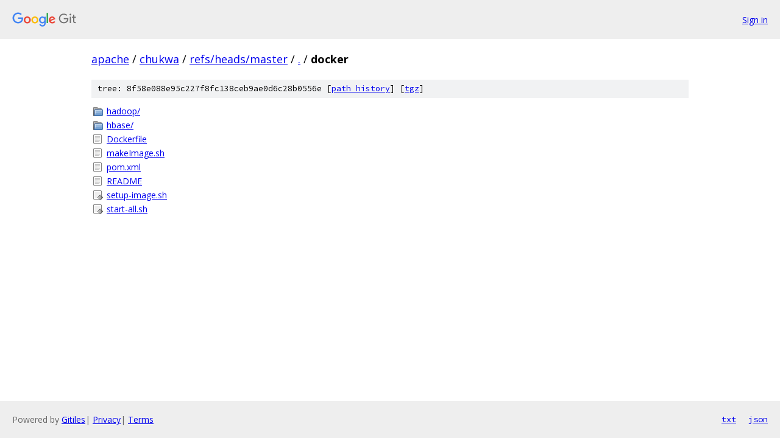

--- FILE ---
content_type: text/html; charset=utf-8
request_url: https://apache.googlesource.com/chukwa/+/refs/heads/master/docker/
body_size: 775
content:
<!DOCTYPE html><html lang="en"><head><meta charset="utf-8"><meta name="viewport" content="width=device-width, initial-scale=1"><title>docker - chukwa - Git at Google</title><link rel="stylesheet" type="text/css" href="/+static/base.css"><!-- default customHeadTagPart --></head><body class="Site"><header class="Site-header"><div class="Header"><a class="Header-image" href="/"><img src="//www.gstatic.com/images/branding/lockups/2x/lockup_git_color_108x24dp.png" width="108" height="24" alt="Google Git"></a><div class="Header-menu"> <a class="Header-menuItem" href="https://accounts.google.com/AccountChooser?faa=1&amp;continue=https://apache.googlesource.com/login/chukwa/%2B/refs/heads/master/docker">Sign in</a> </div></div></header><div class="Site-content"><div class="Container "><div class="Breadcrumbs"><a class="Breadcrumbs-crumb" href="/?format=HTML">apache</a> / <a class="Breadcrumbs-crumb" href="/chukwa/">chukwa</a> / <a class="Breadcrumbs-crumb" href="/chukwa/+/refs/heads/master">refs/heads/master</a> / <a class="Breadcrumbs-crumb" href="/chukwa/+/refs/heads/master/">.</a> / <span class="Breadcrumbs-crumb">docker</span></div><div class="TreeDetail"><div class="u-sha1 u-monospace TreeDetail-sha1">tree: 8f58e088e95c227f8fc138ceb9ae0d6c28b0556e [<a href="/chukwa/+log/refs/heads/master/docker">path history</a>] <span>[<a href="/chukwa/+archive/refs/heads/master/docker.tar.gz">tgz</a>]</span></div><ol class="FileList"><li class="FileList-item FileList-item--gitTree" title="Tree - hadoop/"><a class="FileList-itemLink" href="/chukwa/+/refs/heads/master/docker/hadoop/">hadoop/</a></li><li class="FileList-item FileList-item--gitTree" title="Tree - hbase/"><a class="FileList-itemLink" href="/chukwa/+/refs/heads/master/docker/hbase/">hbase/</a></li><li class="FileList-item FileList-item--regularFile" title="Regular file - Dockerfile"><a class="FileList-itemLink" href="/chukwa/+/refs/heads/master/docker/Dockerfile">Dockerfile</a></li><li class="FileList-item FileList-item--regularFile" title="Regular file - makeImage.sh"><a class="FileList-itemLink" href="/chukwa/+/refs/heads/master/docker/makeImage.sh">makeImage.sh</a></li><li class="FileList-item FileList-item--regularFile" title="Regular file - pom.xml"><a class="FileList-itemLink" href="/chukwa/+/refs/heads/master/docker/pom.xml">pom.xml</a></li><li class="FileList-item FileList-item--regularFile" title="Regular file - README"><a class="FileList-itemLink" href="/chukwa/+/refs/heads/master/docker/README">README</a></li><li class="FileList-item FileList-item--executableFile" title="Executable file - setup-image.sh"><a class="FileList-itemLink" href="/chukwa/+/refs/heads/master/docker/setup-image.sh">setup-image.sh</a></li><li class="FileList-item FileList-item--executableFile" title="Executable file - start-all.sh"><a class="FileList-itemLink" href="/chukwa/+/refs/heads/master/docker/start-all.sh">start-all.sh</a></li></ol></div></div> <!-- Container --></div> <!-- Site-content --><footer class="Site-footer"><div class="Footer"><span class="Footer-poweredBy">Powered by <a href="https://gerrit.googlesource.com/gitiles/">Gitiles</a>| <a href="https://policies.google.com/privacy">Privacy</a>| <a href="https://policies.google.com/terms">Terms</a></span><span class="Footer-formats"><a class="u-monospace Footer-formatsItem" href="?format=TEXT">txt</a> <a class="u-monospace Footer-formatsItem" href="?format=JSON">json</a></span></div></footer></body></html>